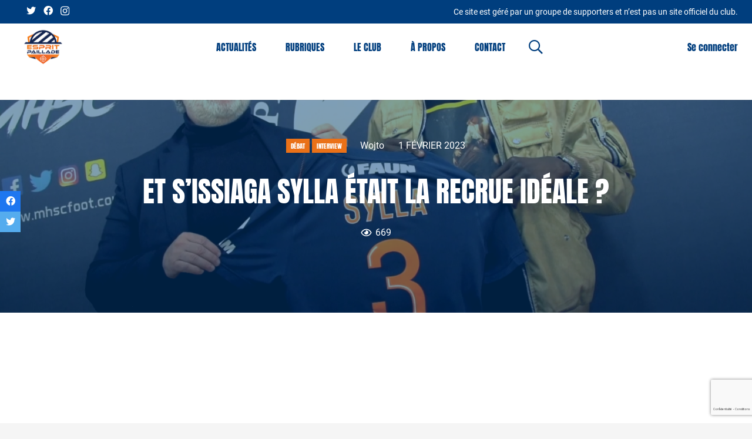

--- FILE ---
content_type: text/html; charset=utf-8
request_url: https://www.google.com/recaptcha/api2/anchor?ar=1&k=6LfnByQkAAAAAPPsEbszPgHVMrzNLXgX03P9WAMf&co=aHR0cHM6Ly9lc3ByaXRwYWlsbGFkZS5jb206NDQz&hl=fr&v=PoyoqOPhxBO7pBk68S4YbpHZ&size=invisible&badge=bottomright&anchor-ms=20000&execute-ms=30000&cb=2qz2potf8vaa
body_size: 49447
content:
<!DOCTYPE HTML><html dir="ltr" lang="fr"><head><meta http-equiv="Content-Type" content="text/html; charset=UTF-8">
<meta http-equiv="X-UA-Compatible" content="IE=edge">
<title>reCAPTCHA</title>
<style type="text/css">
/* cyrillic-ext */
@font-face {
  font-family: 'Roboto';
  font-style: normal;
  font-weight: 400;
  font-stretch: 100%;
  src: url(//fonts.gstatic.com/s/roboto/v48/KFO7CnqEu92Fr1ME7kSn66aGLdTylUAMa3GUBHMdazTgWw.woff2) format('woff2');
  unicode-range: U+0460-052F, U+1C80-1C8A, U+20B4, U+2DE0-2DFF, U+A640-A69F, U+FE2E-FE2F;
}
/* cyrillic */
@font-face {
  font-family: 'Roboto';
  font-style: normal;
  font-weight: 400;
  font-stretch: 100%;
  src: url(//fonts.gstatic.com/s/roboto/v48/KFO7CnqEu92Fr1ME7kSn66aGLdTylUAMa3iUBHMdazTgWw.woff2) format('woff2');
  unicode-range: U+0301, U+0400-045F, U+0490-0491, U+04B0-04B1, U+2116;
}
/* greek-ext */
@font-face {
  font-family: 'Roboto';
  font-style: normal;
  font-weight: 400;
  font-stretch: 100%;
  src: url(//fonts.gstatic.com/s/roboto/v48/KFO7CnqEu92Fr1ME7kSn66aGLdTylUAMa3CUBHMdazTgWw.woff2) format('woff2');
  unicode-range: U+1F00-1FFF;
}
/* greek */
@font-face {
  font-family: 'Roboto';
  font-style: normal;
  font-weight: 400;
  font-stretch: 100%;
  src: url(//fonts.gstatic.com/s/roboto/v48/KFO7CnqEu92Fr1ME7kSn66aGLdTylUAMa3-UBHMdazTgWw.woff2) format('woff2');
  unicode-range: U+0370-0377, U+037A-037F, U+0384-038A, U+038C, U+038E-03A1, U+03A3-03FF;
}
/* math */
@font-face {
  font-family: 'Roboto';
  font-style: normal;
  font-weight: 400;
  font-stretch: 100%;
  src: url(//fonts.gstatic.com/s/roboto/v48/KFO7CnqEu92Fr1ME7kSn66aGLdTylUAMawCUBHMdazTgWw.woff2) format('woff2');
  unicode-range: U+0302-0303, U+0305, U+0307-0308, U+0310, U+0312, U+0315, U+031A, U+0326-0327, U+032C, U+032F-0330, U+0332-0333, U+0338, U+033A, U+0346, U+034D, U+0391-03A1, U+03A3-03A9, U+03B1-03C9, U+03D1, U+03D5-03D6, U+03F0-03F1, U+03F4-03F5, U+2016-2017, U+2034-2038, U+203C, U+2040, U+2043, U+2047, U+2050, U+2057, U+205F, U+2070-2071, U+2074-208E, U+2090-209C, U+20D0-20DC, U+20E1, U+20E5-20EF, U+2100-2112, U+2114-2115, U+2117-2121, U+2123-214F, U+2190, U+2192, U+2194-21AE, U+21B0-21E5, U+21F1-21F2, U+21F4-2211, U+2213-2214, U+2216-22FF, U+2308-230B, U+2310, U+2319, U+231C-2321, U+2336-237A, U+237C, U+2395, U+239B-23B7, U+23D0, U+23DC-23E1, U+2474-2475, U+25AF, U+25B3, U+25B7, U+25BD, U+25C1, U+25CA, U+25CC, U+25FB, U+266D-266F, U+27C0-27FF, U+2900-2AFF, U+2B0E-2B11, U+2B30-2B4C, U+2BFE, U+3030, U+FF5B, U+FF5D, U+1D400-1D7FF, U+1EE00-1EEFF;
}
/* symbols */
@font-face {
  font-family: 'Roboto';
  font-style: normal;
  font-weight: 400;
  font-stretch: 100%;
  src: url(//fonts.gstatic.com/s/roboto/v48/KFO7CnqEu92Fr1ME7kSn66aGLdTylUAMaxKUBHMdazTgWw.woff2) format('woff2');
  unicode-range: U+0001-000C, U+000E-001F, U+007F-009F, U+20DD-20E0, U+20E2-20E4, U+2150-218F, U+2190, U+2192, U+2194-2199, U+21AF, U+21E6-21F0, U+21F3, U+2218-2219, U+2299, U+22C4-22C6, U+2300-243F, U+2440-244A, U+2460-24FF, U+25A0-27BF, U+2800-28FF, U+2921-2922, U+2981, U+29BF, U+29EB, U+2B00-2BFF, U+4DC0-4DFF, U+FFF9-FFFB, U+10140-1018E, U+10190-1019C, U+101A0, U+101D0-101FD, U+102E0-102FB, U+10E60-10E7E, U+1D2C0-1D2D3, U+1D2E0-1D37F, U+1F000-1F0FF, U+1F100-1F1AD, U+1F1E6-1F1FF, U+1F30D-1F30F, U+1F315, U+1F31C, U+1F31E, U+1F320-1F32C, U+1F336, U+1F378, U+1F37D, U+1F382, U+1F393-1F39F, U+1F3A7-1F3A8, U+1F3AC-1F3AF, U+1F3C2, U+1F3C4-1F3C6, U+1F3CA-1F3CE, U+1F3D4-1F3E0, U+1F3ED, U+1F3F1-1F3F3, U+1F3F5-1F3F7, U+1F408, U+1F415, U+1F41F, U+1F426, U+1F43F, U+1F441-1F442, U+1F444, U+1F446-1F449, U+1F44C-1F44E, U+1F453, U+1F46A, U+1F47D, U+1F4A3, U+1F4B0, U+1F4B3, U+1F4B9, U+1F4BB, U+1F4BF, U+1F4C8-1F4CB, U+1F4D6, U+1F4DA, U+1F4DF, U+1F4E3-1F4E6, U+1F4EA-1F4ED, U+1F4F7, U+1F4F9-1F4FB, U+1F4FD-1F4FE, U+1F503, U+1F507-1F50B, U+1F50D, U+1F512-1F513, U+1F53E-1F54A, U+1F54F-1F5FA, U+1F610, U+1F650-1F67F, U+1F687, U+1F68D, U+1F691, U+1F694, U+1F698, U+1F6AD, U+1F6B2, U+1F6B9-1F6BA, U+1F6BC, U+1F6C6-1F6CF, U+1F6D3-1F6D7, U+1F6E0-1F6EA, U+1F6F0-1F6F3, U+1F6F7-1F6FC, U+1F700-1F7FF, U+1F800-1F80B, U+1F810-1F847, U+1F850-1F859, U+1F860-1F887, U+1F890-1F8AD, U+1F8B0-1F8BB, U+1F8C0-1F8C1, U+1F900-1F90B, U+1F93B, U+1F946, U+1F984, U+1F996, U+1F9E9, U+1FA00-1FA6F, U+1FA70-1FA7C, U+1FA80-1FA89, U+1FA8F-1FAC6, U+1FACE-1FADC, U+1FADF-1FAE9, U+1FAF0-1FAF8, U+1FB00-1FBFF;
}
/* vietnamese */
@font-face {
  font-family: 'Roboto';
  font-style: normal;
  font-weight: 400;
  font-stretch: 100%;
  src: url(//fonts.gstatic.com/s/roboto/v48/KFO7CnqEu92Fr1ME7kSn66aGLdTylUAMa3OUBHMdazTgWw.woff2) format('woff2');
  unicode-range: U+0102-0103, U+0110-0111, U+0128-0129, U+0168-0169, U+01A0-01A1, U+01AF-01B0, U+0300-0301, U+0303-0304, U+0308-0309, U+0323, U+0329, U+1EA0-1EF9, U+20AB;
}
/* latin-ext */
@font-face {
  font-family: 'Roboto';
  font-style: normal;
  font-weight: 400;
  font-stretch: 100%;
  src: url(//fonts.gstatic.com/s/roboto/v48/KFO7CnqEu92Fr1ME7kSn66aGLdTylUAMa3KUBHMdazTgWw.woff2) format('woff2');
  unicode-range: U+0100-02BA, U+02BD-02C5, U+02C7-02CC, U+02CE-02D7, U+02DD-02FF, U+0304, U+0308, U+0329, U+1D00-1DBF, U+1E00-1E9F, U+1EF2-1EFF, U+2020, U+20A0-20AB, U+20AD-20C0, U+2113, U+2C60-2C7F, U+A720-A7FF;
}
/* latin */
@font-face {
  font-family: 'Roboto';
  font-style: normal;
  font-weight: 400;
  font-stretch: 100%;
  src: url(//fonts.gstatic.com/s/roboto/v48/KFO7CnqEu92Fr1ME7kSn66aGLdTylUAMa3yUBHMdazQ.woff2) format('woff2');
  unicode-range: U+0000-00FF, U+0131, U+0152-0153, U+02BB-02BC, U+02C6, U+02DA, U+02DC, U+0304, U+0308, U+0329, U+2000-206F, U+20AC, U+2122, U+2191, U+2193, U+2212, U+2215, U+FEFF, U+FFFD;
}
/* cyrillic-ext */
@font-face {
  font-family: 'Roboto';
  font-style: normal;
  font-weight: 500;
  font-stretch: 100%;
  src: url(//fonts.gstatic.com/s/roboto/v48/KFO7CnqEu92Fr1ME7kSn66aGLdTylUAMa3GUBHMdazTgWw.woff2) format('woff2');
  unicode-range: U+0460-052F, U+1C80-1C8A, U+20B4, U+2DE0-2DFF, U+A640-A69F, U+FE2E-FE2F;
}
/* cyrillic */
@font-face {
  font-family: 'Roboto';
  font-style: normal;
  font-weight: 500;
  font-stretch: 100%;
  src: url(//fonts.gstatic.com/s/roboto/v48/KFO7CnqEu92Fr1ME7kSn66aGLdTylUAMa3iUBHMdazTgWw.woff2) format('woff2');
  unicode-range: U+0301, U+0400-045F, U+0490-0491, U+04B0-04B1, U+2116;
}
/* greek-ext */
@font-face {
  font-family: 'Roboto';
  font-style: normal;
  font-weight: 500;
  font-stretch: 100%;
  src: url(//fonts.gstatic.com/s/roboto/v48/KFO7CnqEu92Fr1ME7kSn66aGLdTylUAMa3CUBHMdazTgWw.woff2) format('woff2');
  unicode-range: U+1F00-1FFF;
}
/* greek */
@font-face {
  font-family: 'Roboto';
  font-style: normal;
  font-weight: 500;
  font-stretch: 100%;
  src: url(//fonts.gstatic.com/s/roboto/v48/KFO7CnqEu92Fr1ME7kSn66aGLdTylUAMa3-UBHMdazTgWw.woff2) format('woff2');
  unicode-range: U+0370-0377, U+037A-037F, U+0384-038A, U+038C, U+038E-03A1, U+03A3-03FF;
}
/* math */
@font-face {
  font-family: 'Roboto';
  font-style: normal;
  font-weight: 500;
  font-stretch: 100%;
  src: url(//fonts.gstatic.com/s/roboto/v48/KFO7CnqEu92Fr1ME7kSn66aGLdTylUAMawCUBHMdazTgWw.woff2) format('woff2');
  unicode-range: U+0302-0303, U+0305, U+0307-0308, U+0310, U+0312, U+0315, U+031A, U+0326-0327, U+032C, U+032F-0330, U+0332-0333, U+0338, U+033A, U+0346, U+034D, U+0391-03A1, U+03A3-03A9, U+03B1-03C9, U+03D1, U+03D5-03D6, U+03F0-03F1, U+03F4-03F5, U+2016-2017, U+2034-2038, U+203C, U+2040, U+2043, U+2047, U+2050, U+2057, U+205F, U+2070-2071, U+2074-208E, U+2090-209C, U+20D0-20DC, U+20E1, U+20E5-20EF, U+2100-2112, U+2114-2115, U+2117-2121, U+2123-214F, U+2190, U+2192, U+2194-21AE, U+21B0-21E5, U+21F1-21F2, U+21F4-2211, U+2213-2214, U+2216-22FF, U+2308-230B, U+2310, U+2319, U+231C-2321, U+2336-237A, U+237C, U+2395, U+239B-23B7, U+23D0, U+23DC-23E1, U+2474-2475, U+25AF, U+25B3, U+25B7, U+25BD, U+25C1, U+25CA, U+25CC, U+25FB, U+266D-266F, U+27C0-27FF, U+2900-2AFF, U+2B0E-2B11, U+2B30-2B4C, U+2BFE, U+3030, U+FF5B, U+FF5D, U+1D400-1D7FF, U+1EE00-1EEFF;
}
/* symbols */
@font-face {
  font-family: 'Roboto';
  font-style: normal;
  font-weight: 500;
  font-stretch: 100%;
  src: url(//fonts.gstatic.com/s/roboto/v48/KFO7CnqEu92Fr1ME7kSn66aGLdTylUAMaxKUBHMdazTgWw.woff2) format('woff2');
  unicode-range: U+0001-000C, U+000E-001F, U+007F-009F, U+20DD-20E0, U+20E2-20E4, U+2150-218F, U+2190, U+2192, U+2194-2199, U+21AF, U+21E6-21F0, U+21F3, U+2218-2219, U+2299, U+22C4-22C6, U+2300-243F, U+2440-244A, U+2460-24FF, U+25A0-27BF, U+2800-28FF, U+2921-2922, U+2981, U+29BF, U+29EB, U+2B00-2BFF, U+4DC0-4DFF, U+FFF9-FFFB, U+10140-1018E, U+10190-1019C, U+101A0, U+101D0-101FD, U+102E0-102FB, U+10E60-10E7E, U+1D2C0-1D2D3, U+1D2E0-1D37F, U+1F000-1F0FF, U+1F100-1F1AD, U+1F1E6-1F1FF, U+1F30D-1F30F, U+1F315, U+1F31C, U+1F31E, U+1F320-1F32C, U+1F336, U+1F378, U+1F37D, U+1F382, U+1F393-1F39F, U+1F3A7-1F3A8, U+1F3AC-1F3AF, U+1F3C2, U+1F3C4-1F3C6, U+1F3CA-1F3CE, U+1F3D4-1F3E0, U+1F3ED, U+1F3F1-1F3F3, U+1F3F5-1F3F7, U+1F408, U+1F415, U+1F41F, U+1F426, U+1F43F, U+1F441-1F442, U+1F444, U+1F446-1F449, U+1F44C-1F44E, U+1F453, U+1F46A, U+1F47D, U+1F4A3, U+1F4B0, U+1F4B3, U+1F4B9, U+1F4BB, U+1F4BF, U+1F4C8-1F4CB, U+1F4D6, U+1F4DA, U+1F4DF, U+1F4E3-1F4E6, U+1F4EA-1F4ED, U+1F4F7, U+1F4F9-1F4FB, U+1F4FD-1F4FE, U+1F503, U+1F507-1F50B, U+1F50D, U+1F512-1F513, U+1F53E-1F54A, U+1F54F-1F5FA, U+1F610, U+1F650-1F67F, U+1F687, U+1F68D, U+1F691, U+1F694, U+1F698, U+1F6AD, U+1F6B2, U+1F6B9-1F6BA, U+1F6BC, U+1F6C6-1F6CF, U+1F6D3-1F6D7, U+1F6E0-1F6EA, U+1F6F0-1F6F3, U+1F6F7-1F6FC, U+1F700-1F7FF, U+1F800-1F80B, U+1F810-1F847, U+1F850-1F859, U+1F860-1F887, U+1F890-1F8AD, U+1F8B0-1F8BB, U+1F8C0-1F8C1, U+1F900-1F90B, U+1F93B, U+1F946, U+1F984, U+1F996, U+1F9E9, U+1FA00-1FA6F, U+1FA70-1FA7C, U+1FA80-1FA89, U+1FA8F-1FAC6, U+1FACE-1FADC, U+1FADF-1FAE9, U+1FAF0-1FAF8, U+1FB00-1FBFF;
}
/* vietnamese */
@font-face {
  font-family: 'Roboto';
  font-style: normal;
  font-weight: 500;
  font-stretch: 100%;
  src: url(//fonts.gstatic.com/s/roboto/v48/KFO7CnqEu92Fr1ME7kSn66aGLdTylUAMa3OUBHMdazTgWw.woff2) format('woff2');
  unicode-range: U+0102-0103, U+0110-0111, U+0128-0129, U+0168-0169, U+01A0-01A1, U+01AF-01B0, U+0300-0301, U+0303-0304, U+0308-0309, U+0323, U+0329, U+1EA0-1EF9, U+20AB;
}
/* latin-ext */
@font-face {
  font-family: 'Roboto';
  font-style: normal;
  font-weight: 500;
  font-stretch: 100%;
  src: url(//fonts.gstatic.com/s/roboto/v48/KFO7CnqEu92Fr1ME7kSn66aGLdTylUAMa3KUBHMdazTgWw.woff2) format('woff2');
  unicode-range: U+0100-02BA, U+02BD-02C5, U+02C7-02CC, U+02CE-02D7, U+02DD-02FF, U+0304, U+0308, U+0329, U+1D00-1DBF, U+1E00-1E9F, U+1EF2-1EFF, U+2020, U+20A0-20AB, U+20AD-20C0, U+2113, U+2C60-2C7F, U+A720-A7FF;
}
/* latin */
@font-face {
  font-family: 'Roboto';
  font-style: normal;
  font-weight: 500;
  font-stretch: 100%;
  src: url(//fonts.gstatic.com/s/roboto/v48/KFO7CnqEu92Fr1ME7kSn66aGLdTylUAMa3yUBHMdazQ.woff2) format('woff2');
  unicode-range: U+0000-00FF, U+0131, U+0152-0153, U+02BB-02BC, U+02C6, U+02DA, U+02DC, U+0304, U+0308, U+0329, U+2000-206F, U+20AC, U+2122, U+2191, U+2193, U+2212, U+2215, U+FEFF, U+FFFD;
}
/* cyrillic-ext */
@font-face {
  font-family: 'Roboto';
  font-style: normal;
  font-weight: 900;
  font-stretch: 100%;
  src: url(//fonts.gstatic.com/s/roboto/v48/KFO7CnqEu92Fr1ME7kSn66aGLdTylUAMa3GUBHMdazTgWw.woff2) format('woff2');
  unicode-range: U+0460-052F, U+1C80-1C8A, U+20B4, U+2DE0-2DFF, U+A640-A69F, U+FE2E-FE2F;
}
/* cyrillic */
@font-face {
  font-family: 'Roboto';
  font-style: normal;
  font-weight: 900;
  font-stretch: 100%;
  src: url(//fonts.gstatic.com/s/roboto/v48/KFO7CnqEu92Fr1ME7kSn66aGLdTylUAMa3iUBHMdazTgWw.woff2) format('woff2');
  unicode-range: U+0301, U+0400-045F, U+0490-0491, U+04B0-04B1, U+2116;
}
/* greek-ext */
@font-face {
  font-family: 'Roboto';
  font-style: normal;
  font-weight: 900;
  font-stretch: 100%;
  src: url(//fonts.gstatic.com/s/roboto/v48/KFO7CnqEu92Fr1ME7kSn66aGLdTylUAMa3CUBHMdazTgWw.woff2) format('woff2');
  unicode-range: U+1F00-1FFF;
}
/* greek */
@font-face {
  font-family: 'Roboto';
  font-style: normal;
  font-weight: 900;
  font-stretch: 100%;
  src: url(//fonts.gstatic.com/s/roboto/v48/KFO7CnqEu92Fr1ME7kSn66aGLdTylUAMa3-UBHMdazTgWw.woff2) format('woff2');
  unicode-range: U+0370-0377, U+037A-037F, U+0384-038A, U+038C, U+038E-03A1, U+03A3-03FF;
}
/* math */
@font-face {
  font-family: 'Roboto';
  font-style: normal;
  font-weight: 900;
  font-stretch: 100%;
  src: url(//fonts.gstatic.com/s/roboto/v48/KFO7CnqEu92Fr1ME7kSn66aGLdTylUAMawCUBHMdazTgWw.woff2) format('woff2');
  unicode-range: U+0302-0303, U+0305, U+0307-0308, U+0310, U+0312, U+0315, U+031A, U+0326-0327, U+032C, U+032F-0330, U+0332-0333, U+0338, U+033A, U+0346, U+034D, U+0391-03A1, U+03A3-03A9, U+03B1-03C9, U+03D1, U+03D5-03D6, U+03F0-03F1, U+03F4-03F5, U+2016-2017, U+2034-2038, U+203C, U+2040, U+2043, U+2047, U+2050, U+2057, U+205F, U+2070-2071, U+2074-208E, U+2090-209C, U+20D0-20DC, U+20E1, U+20E5-20EF, U+2100-2112, U+2114-2115, U+2117-2121, U+2123-214F, U+2190, U+2192, U+2194-21AE, U+21B0-21E5, U+21F1-21F2, U+21F4-2211, U+2213-2214, U+2216-22FF, U+2308-230B, U+2310, U+2319, U+231C-2321, U+2336-237A, U+237C, U+2395, U+239B-23B7, U+23D0, U+23DC-23E1, U+2474-2475, U+25AF, U+25B3, U+25B7, U+25BD, U+25C1, U+25CA, U+25CC, U+25FB, U+266D-266F, U+27C0-27FF, U+2900-2AFF, U+2B0E-2B11, U+2B30-2B4C, U+2BFE, U+3030, U+FF5B, U+FF5D, U+1D400-1D7FF, U+1EE00-1EEFF;
}
/* symbols */
@font-face {
  font-family: 'Roboto';
  font-style: normal;
  font-weight: 900;
  font-stretch: 100%;
  src: url(//fonts.gstatic.com/s/roboto/v48/KFO7CnqEu92Fr1ME7kSn66aGLdTylUAMaxKUBHMdazTgWw.woff2) format('woff2');
  unicode-range: U+0001-000C, U+000E-001F, U+007F-009F, U+20DD-20E0, U+20E2-20E4, U+2150-218F, U+2190, U+2192, U+2194-2199, U+21AF, U+21E6-21F0, U+21F3, U+2218-2219, U+2299, U+22C4-22C6, U+2300-243F, U+2440-244A, U+2460-24FF, U+25A0-27BF, U+2800-28FF, U+2921-2922, U+2981, U+29BF, U+29EB, U+2B00-2BFF, U+4DC0-4DFF, U+FFF9-FFFB, U+10140-1018E, U+10190-1019C, U+101A0, U+101D0-101FD, U+102E0-102FB, U+10E60-10E7E, U+1D2C0-1D2D3, U+1D2E0-1D37F, U+1F000-1F0FF, U+1F100-1F1AD, U+1F1E6-1F1FF, U+1F30D-1F30F, U+1F315, U+1F31C, U+1F31E, U+1F320-1F32C, U+1F336, U+1F378, U+1F37D, U+1F382, U+1F393-1F39F, U+1F3A7-1F3A8, U+1F3AC-1F3AF, U+1F3C2, U+1F3C4-1F3C6, U+1F3CA-1F3CE, U+1F3D4-1F3E0, U+1F3ED, U+1F3F1-1F3F3, U+1F3F5-1F3F7, U+1F408, U+1F415, U+1F41F, U+1F426, U+1F43F, U+1F441-1F442, U+1F444, U+1F446-1F449, U+1F44C-1F44E, U+1F453, U+1F46A, U+1F47D, U+1F4A3, U+1F4B0, U+1F4B3, U+1F4B9, U+1F4BB, U+1F4BF, U+1F4C8-1F4CB, U+1F4D6, U+1F4DA, U+1F4DF, U+1F4E3-1F4E6, U+1F4EA-1F4ED, U+1F4F7, U+1F4F9-1F4FB, U+1F4FD-1F4FE, U+1F503, U+1F507-1F50B, U+1F50D, U+1F512-1F513, U+1F53E-1F54A, U+1F54F-1F5FA, U+1F610, U+1F650-1F67F, U+1F687, U+1F68D, U+1F691, U+1F694, U+1F698, U+1F6AD, U+1F6B2, U+1F6B9-1F6BA, U+1F6BC, U+1F6C6-1F6CF, U+1F6D3-1F6D7, U+1F6E0-1F6EA, U+1F6F0-1F6F3, U+1F6F7-1F6FC, U+1F700-1F7FF, U+1F800-1F80B, U+1F810-1F847, U+1F850-1F859, U+1F860-1F887, U+1F890-1F8AD, U+1F8B0-1F8BB, U+1F8C0-1F8C1, U+1F900-1F90B, U+1F93B, U+1F946, U+1F984, U+1F996, U+1F9E9, U+1FA00-1FA6F, U+1FA70-1FA7C, U+1FA80-1FA89, U+1FA8F-1FAC6, U+1FACE-1FADC, U+1FADF-1FAE9, U+1FAF0-1FAF8, U+1FB00-1FBFF;
}
/* vietnamese */
@font-face {
  font-family: 'Roboto';
  font-style: normal;
  font-weight: 900;
  font-stretch: 100%;
  src: url(//fonts.gstatic.com/s/roboto/v48/KFO7CnqEu92Fr1ME7kSn66aGLdTylUAMa3OUBHMdazTgWw.woff2) format('woff2');
  unicode-range: U+0102-0103, U+0110-0111, U+0128-0129, U+0168-0169, U+01A0-01A1, U+01AF-01B0, U+0300-0301, U+0303-0304, U+0308-0309, U+0323, U+0329, U+1EA0-1EF9, U+20AB;
}
/* latin-ext */
@font-face {
  font-family: 'Roboto';
  font-style: normal;
  font-weight: 900;
  font-stretch: 100%;
  src: url(//fonts.gstatic.com/s/roboto/v48/KFO7CnqEu92Fr1ME7kSn66aGLdTylUAMa3KUBHMdazTgWw.woff2) format('woff2');
  unicode-range: U+0100-02BA, U+02BD-02C5, U+02C7-02CC, U+02CE-02D7, U+02DD-02FF, U+0304, U+0308, U+0329, U+1D00-1DBF, U+1E00-1E9F, U+1EF2-1EFF, U+2020, U+20A0-20AB, U+20AD-20C0, U+2113, U+2C60-2C7F, U+A720-A7FF;
}
/* latin */
@font-face {
  font-family: 'Roboto';
  font-style: normal;
  font-weight: 900;
  font-stretch: 100%;
  src: url(//fonts.gstatic.com/s/roboto/v48/KFO7CnqEu92Fr1ME7kSn66aGLdTylUAMa3yUBHMdazQ.woff2) format('woff2');
  unicode-range: U+0000-00FF, U+0131, U+0152-0153, U+02BB-02BC, U+02C6, U+02DA, U+02DC, U+0304, U+0308, U+0329, U+2000-206F, U+20AC, U+2122, U+2191, U+2193, U+2212, U+2215, U+FEFF, U+FFFD;
}

</style>
<link rel="stylesheet" type="text/css" href="https://www.gstatic.com/recaptcha/releases/PoyoqOPhxBO7pBk68S4YbpHZ/styles__ltr.css">
<script nonce="ro0ykQmJFA_ZNu1WHNEkcg" type="text/javascript">window['__recaptcha_api'] = 'https://www.google.com/recaptcha/api2/';</script>
<script type="text/javascript" src="https://www.gstatic.com/recaptcha/releases/PoyoqOPhxBO7pBk68S4YbpHZ/recaptcha__fr.js" nonce="ro0ykQmJFA_ZNu1WHNEkcg">
      
    </script></head>
<body><div id="rc-anchor-alert" class="rc-anchor-alert"></div>
<input type="hidden" id="recaptcha-token" value="[base64]">
<script type="text/javascript" nonce="ro0ykQmJFA_ZNu1WHNEkcg">
      recaptcha.anchor.Main.init("[\x22ainput\x22,[\x22bgdata\x22,\x22\x22,\[base64]/[base64]/[base64]/[base64]/[base64]/[base64]/KGcoTywyNTMsTy5PKSxVRyhPLEMpKTpnKE8sMjUzLEMpLE8pKSxsKSksTykpfSxieT1mdW5jdGlvbihDLE8sdSxsKXtmb3IobD0odT1SKEMpLDApO08+MDtPLS0pbD1sPDw4fFooQyk7ZyhDLHUsbCl9LFVHPWZ1bmN0aW9uKEMsTyl7Qy5pLmxlbmd0aD4xMDQ/[base64]/[base64]/[base64]/[base64]/[base64]/[base64]/[base64]\\u003d\x22,\[base64]\\u003d\x22,\x22b04sasKhwqrDiXHDgAQxw4nCs3/Dg8OnKMKfwo9twqTDjcK0wrQ2wo7Cv8KMw7d0w71lwq3DvMO1w7zCuBbDskzCoMOSW37Ct8KpIcOUworCln7Ci8Kjw6Z7YsKHw4U/F8OiX8KOwqMzB8Kmw6PDsMOacRXCk1vDlEgXwoEmCHBKA0PDklfClsOzIAtkw7c3wrlewqXDgMKQw7w5I8Ksw5xBwp8zwp/DpTTDj1jCi8KTw5HDmVXCpcOuwrvCiQjCssOGacKdGyvCthHCpXLDkMOpAHIcwrDDncOfw69nfCVQwqjDn1HDgcKiURHCnMO9w4TCkMKAwpDCqsKNwrszwo/[base64]/Dg8KJNMO0LUfCmMO3LGQxTBXDmQrCvsOFw6/DjALDsV5Ew7hfUj0JJ39NXcKdwqzDnzvCpzzDkcOyw4IewqVbwrgfQMKPRMO7w4BLKCM2SHvDmHExS8OJwql3wprCjMOCfsK4w5vCvMOlwqbCkcOQCsKvw7R1eMOswq/CgcOEwpXDiMOCw58QTcKlWsOhwpLDrsK7w7wcwrfDtMOdGTEINjd9w4JaHFk5w5sZw7kSW2/CvMKHw752wq9+bCTCvMOxRxTCozZdwqjCpMKJbTXDgwgywrXDm8KIw77DiMKswr4SwpxzMhMVCcOZw7PDvjTCsFVUfQHDjMOwXsOzwrbDi8KOw4vCrMKdw6jCtipDwqFyB8KtasO2w5/CnEA6wq85bMKAEcOew7HDqMO4wpl9FMKlwpU1DsO5ail0wp/Ct8ODwqLDuBQZZmVwbcKHw5PDvBhxw7sDc8OJwp10YsKDw7XDpUZiwo0HwoxRwqw6wrHChRDClMKaLljCv2HDlMOFDGTCjcOtfj3CisOUY2Akw4vCrFrDnsOOTMK8bx/CoMKpw4vCqcKBwqLDllQBU1JGWcKMPF1NwptCVMOcwr1LDWxFw6PChTUUDSB5w4PDgMOvFsOFw5FWw5NRw58hwrLDuWB5KRR/OjtKEHfCqcOQRTMCBVLDvGDDmzHDnsObMl1QNGgpe8KXwonDgkZdASQsw4LCh8OwIsO5w4IgcsOrGUgNN1nCmMK+BAnCsSdpesKMw6fCk8KKKsKeCcO2Lx3DosOSwrPDhDHDiHR9RMKAwp/DrcOfw7NHw5gOw6jCqlHDmDpzGsOCwrjCg8KWIC9/aMK+w4F5wrTDtHLCm8K5QGU9wo0Xwp9ZYMK/ZAMUTMOKdsO/w5bCsyVGwotHwq3DpWwxwpMhw6zDisKbVcKJw5/Dji1Ow4VFLQA4w7TDoMKIwrvDm8Kra2DDklPCpcKpXiwdHl3ClMK5DMOWbSNcIFs6MkXDlMO4NFg/Knp4wprDliDCs8Kpwopow67Ck20WwpZJwq1cV1TDn8K/M8OIworCsMK5XcOcfMORNjpIHRdFUApJwpvCkFPCu0YGKQnDn8KNGB/Dk8KGR27DnzcUfsK9fhXDq8KiwozDim8SVMK/Y8ODwq03wqHCgsKdbxsQwpDChcOAwpN8dC/Cm8KFw5FOw4nChsOyOMOAeBJ6wo3Cl8O3w6lYwrbCkU/DqxxWS8KOwq8wH1QSKMK7bMO4wrHDuMKsw4/[base64]/[base64]/CiVNPNMKLwpnDuCXDt27CmXNLN8OKwowCAgooK8KYwrccw4LCrsOmw6ZcwpPDpBwQwrvCjBzCmcKvwp5rT2rCixbDtUXClC/Do8OVwr5fwpTCn1RDIsKCNRvDsh1bDSTCmAnDg8OGw4zClMO2woTDgyfCkHkSd8ObwqDCosOeWcKww7FGwo3Do8K2wolZwrsFw4JqBsOHwq5VfsORwocCw7tDQcKRw5ZCw67DrwRxwq3Dt8KNc13CihZLHSfCtMOFSMO4w4HCvsOmwo4OAH/CpsOnw4TClMKRIcK0NAbCsnBFw7gyw5PCh8KXwp/CusKTeMKfw6BxwqckwonCocOtU0RqZHNwwqBLwqwswoTCjMKEw5bDrwDDmWDDscKOOADCkcOQSsOKYcODHsK4aj7DusOBwpZgw4DCh2s1Rw/CnsOMw5wPUsK7TFbCkjrDi380woNUCCtRwp5kZ8OWNlDCnC3DlMOKw5l9wqM4w5LCv3vDisKGwoNNwpBRwqBTwq8URATCksO8wokFG8OnYcO5wodabRB4KEUQAMKdw5gzw4XDgXcDwrnDmmYCfMK/BsKUcMKAIMKCw6xRScOdw4UdwpnDjQ9twpUILsKYwotvIRcewoAINHPCkXYFwpggd8KJw7zCpsOEQFtmwrsAHiXCsQbDqsKJw5sEwr8Aw5XDoVHCs8O+woDDncOXVDciw47ChGrCvsOCXwfDnsOFMMOpwrbChCTDjMOTAcOKZlLDiCwTwo/[base64]/Do8KmwoZKazHDmsKdwpTChMONwpvCvcObw4JvfcKyYk0MwpHDiMO1fVXDrUdnbsO1ejTDlsOMwrh5M8O4wqVJw4XCh8OxTE9uw5/CmcKRYBgBw5XDilrDp0/DtcOVDcOoPwwqw5HDvzvDpTvDqBJZw61XasKGwrTDg09Pwqt7wr8QRMOvwpwCLz/DrB3Dq8Kgwpx6E8KXwplPw5o7w7p/w7QJwo82w5rCu8KvJ2HCkmJBw74Pwr/DgQ7CjnB4w58Zwrlnw71zw53Di2N+ScKYZsKsw6jDuMOUwrM/w7nDusO0w5PDg3czwpl2w6/DtXzCl0DDkH7ChnbCjsOIwqjDhcKOXSN5w6wWwqnCnRHClMKMw67Cjx1eAQLDkcOIey4aGMOfOCE+wrzCuCbCmcK3SUbCj8OfA8Ovw77CrMOnw4fDq8K2wpTCoGpKw78BAMKow44+wrB6wp/CtCbDj8OeLTPCq8OOUG/DgMOLU2d+CMOzE8KswovCpMOGw7bDmUgyBHjDlMKIwr9Pwr7DnkfCmcKww4zDusOxwo8Pw7jDpMKnaiPDjiZzAznDlHJbw4hXHV3DpC7CvMKwZGHDi8KGwos5NCBaNcOZK8KTwo/[base64]/DjQtqw6R0wqXDrsKCOcK3e8OcF8OcM8O7fsKpw5nCpWXCkEPDrHJYC8Knw67Cv8OiwojDi8K6ZsODwpXDtWM3MijCsn7DmTtrB8KUw77DmRfDrGQcD8Osw7VhwpE1Vy/[base64]/[base64]/Cj8KXw6Ajw5AEfyBDwr7DgTjDq8Opw6Z8woJZTcOmE8KNwpgZw5kCw43DpkzCpsK0KAVZwo/Djh3CgWHCgHPCgVrDji3ClcObwodhUMO2VUFrJMK3UMKBLy9aKljCtCzDscOLw7vClzFIwpQWSHQcw6hLwpVuwovCrFrCu29+w4wGR0/Cm8Kqw4fCmMOnF1VaRsKjH3kiwrppbMONA8Owf8K/wrF7w4fDmsOZw5VYw4JyRcKJw7jDpHvDtTNtw7XCmcOFMMK3wr4xPl3ClhTCl8K6NMOLC8KTGirCu2wZH8Kww6PCosK3woNOw7XCocKjJMOPY0ViH8K4RAFDf1PCvsK0w7Eswp/DlgzDsMKMZMO3w6IcQcKQw5fCjsKbXxHDvWvClsKXTsOgw4/[base64]/DshZawoNnw6FuwpvDrcO+BlYpw4PDi8OtfMOGw4xAPjXCrcOwMRkcw60gT8K9wrzDj2TCpxbCg8OWRBTDi8O8w6nDucO3NmzCn8OVw6kGZFrCqsKwwo8PwqzCgE5da3nDmx/CpcOUaSfCv8KqK0NYOsOzMcKlKsObwq0kw4PCgRBZPMKSAcOQG8KbAsO7dmXDt2XCoxbDl8KWGMKJIcKJw7s4fMK1e8OtwpUYwoM9WHkbeMO1ZDDCi8K2wr3DpcKQwr3Cm8OqJMKbWsOsdsOpG8OtwolWwr7Cly/DtElkfDHChMKOb03DjD0DfkTDpm4Zwqk9FsKHelTCozdsw6V0wpzDvh7CvMO4w7Jhw6QNw6MCeRHCr8Owwp5beXVZwoLCjTjCvsKlAMOVfMOjwrLCnRdcMxN/[base64]/f8OdM8KqwpJjwpU3w6d/[base64]/w7J3wp1kMRwLBkzDkMOww7Z5dMOQex1RDMO+XEQQw7ouwqjDjmtvWVPDiQ/[base64]/w4DCt8O2wpnCnMO5dcKhBVRTGcKLw41+CxzCukDCnX7DtsOhBXc/wpBCdkNPZcKKwrPCgcOJbXDCsS0QSDkiH1/DnV4qLDjDqnDDnRp1MkvCqMOQwoDDlcKCw53CqVgPw6DCicKxwrUePcO8fsK8w6oIwpd8w7XDiMKSwr1hAV1PdMKUTn9Iw6Fsw4BqYDpwMS7CtVTCh8KZwqdvGjkLwofCgMKZw4Ekw5TCvsOEwpE4asOXS1TDqhANcm/[base64]/DkCDDr8KcTcKdwopEwrAKw7zDiMOZw77DuFXCqsKnDMKawp7DksKgZMKXw40Sw4I7wrF3MMKEwqhSwp4AMEjCs0jDl8Okc8OqwoXDpgrCjFUCVSXCvMOXw5jDscKNw7/[base64]/[base64]/CucK8c8KvwrnDm1F6JlzCscOuKsOtw6DDtD/CksOowrzCiMKRVV9+SsKXwpEuwqfCl8Ktwr3DugvDk8Kowqlvd8OcwqZcNcKxwqhZc8KEKMKFwoJfNcKAOsOAwr3CnVE/w45QwqQxw7YYGsOnw594w6Adw6BEwpPCs8KPwolfCW3Dq8OVw4EVYsK2w58HwooSw7DCqkrCq2Y1wq7DnsO3w4hGw5QGIcK0HcK9w6HClxXCmBjDtXLDmMK6cMOzbsKlF8KPKcOqw79+w7vChsKsw6DCgsOww7/DuMKOfwYqwrtKccODXQfDosK/PkzDnWxgXcK5LcOBcsOjw4Amw4lUw6sDw59zPAcZaR7CnEY9wqvDjsKPZSTDtQfDl8OUwo99wpDDmVbDlMOrHcKeYjwJBMOEbsKrKDTDpGXDsl18ZMKFwqPDq8KOwpTDqirDt8O1w4nDhXnCsFJRwq90w6UHwqs3w5LDu8K6wpXDnsOZw4h/[base64]/DglhPwqzCpsKTwrTDnsKgw7/Dh8O4w5sBw6nCpxjCrMOyYMOFwqdDw5haw6lyWcOcR2HCog0ww6jCrcO7b3/ChUVawoBTBsOhw7jDgFTCjMObRSzDn8KQelbDu8OpOyvChwzDp2M/XMKCw7sTw6DDjy/CpsOrwqPDocKNdMOOwrYswqPDpMOKwpR2w7PCqcOpQ8OCw4kMd8O/YkRUw5/[base64]/w5F3ccK0wr3CjsKRDyDDp8KJw4YQAcKwWGYew5JIA8KBbRJBfGEHw5klSwVMbsOZacO2FMOPw5bCrMKqwqRIw4Jqc8Ovwoo5UHQcw4TDnSwBRsOsXExRwrrDk8Kbwr9jw6jDkMOxZcOqwq7CuxrCq8Opd8OLw4nDoR/Cs0vCpMKYwqsnwqbCl1jCi8OeDcOLMlzDosOlL8KCLcOuw7MGw5lWw5MjOX/CskzCnSPCk8OzClp0CDjClnUBwp8bSg/CicKAZjI8NsK5w6B1w77CrEHDtsKnwrFRw5nDlMONwrA/FsKGwqI9w6HCpsO9L1fCrTfCjcOowqtWfDHCqcObPDbDt8OPZMKpQgkVK8K4wq/CrcKTP1bDvsOgwrsSQX3DgMOjAhHCksKOCA7Ds8KTw5NgwqHDghHDsjkbwq4nMsOywrkfw71kNMOcbkgPdEo7S8OAGUs3TcOEw4YgaTnDpmHCuDYgVhQyw4TCrMOib8Kcw75GPMKLwrQkWxTCkG7CnFZUwrpPw6HCrBHCqcKcw4/Dug/CgWTCqy8xAsO3fMKSwpoBVHTDvsK2E8KCwp3CixIuw4/DgsKKfCVfw4QgSMKNw6JQw5DDiQnDunXDml/Dgx8Pw6lAL0vCumTDmcKsw7VLaivDssK/[base64]/Cr8KjZMKSM8OawotAMMOfR38PbcOQwoJFKiB9WsKlw55YJ0RHw6bDoBMVw4DDksKsTsOIV1TDvnwbaU3Dik1ZYMKyc8KcHMK9w5LDrsKhcC8PCMOyZmrDtsOCwoV/bAkCSsOmTQJzwrbCi8K2dcKbHMKTw5PClsO9dcK2GcKHw6TCrsKkwq1Xw5PChnMJSVBaK8KqBMKnZH/DsMO7woh5AyNCw5jDksOlYcKMHzHCq8K+fCBVwrdZDcKLKsKewoNyw7kkM8Omw6p3wpMkwqDDn8OwADwHA8KsXjfCoSHClMOtwohGwrYWwo4Cw4vDscOXw5nCqXvDrwPDosOlcsOPOS1iDUfDshTDv8K7InxVeTpVLELCjWxHV1AMw4DChsKCJMKbKQsTw6TDoXTDgC/CmsOkw7PDjAEra8K0wroJT8KLXg7CiFjCrcKBwqNewpTDlHXCqcK3XBAYw5vDsMK7PMOlI8K9wprDv0rDqkwBdR/ChsKywrTCoMKuBETCisOVwonChBltV2XCoMOSKsK+IjfDtsOXA8OEDVHDl8OjAMK9ejXDqcKKHcO/wq8Bw51YwpjCqcOMP8KUw6glw4h2TVDDsMOTMMKEw6rCksO4woAnw6/CrsO+X2Ymw4XDpMObwq9Jw7HDmMOxw4MDwqDCpn7CrVtMaxFFw7swwonCt03CmwLCsmhge28ZP8OmEsOWw7bCrw/[base64]/KApPwrUfZQDDvcOUOMKsWMKMaMKmwpjCmMOHenh/[base64]/A8ONXhVvwqLDgMOFDTxgYyDChcOGSQLCmsKbdC9KfgQyw7dyBn7CusKAT8KCwr95wozDmMKYZlTClVd4bzRXLMK9w7vDn3PCmMO0w68Rf3BowrFJAcKab8O/woNcQ14mbsKCwqQVPXR/MzLDvRPDscOUNcOVw7ghwqU7U8ObwpcdEcOnwr4fBB/Dn8KQdsOuw7nCk8ObwrzCnGjDlsOvw58kXMOPXsKNagzDnWnCrsKSDRPCkMObN8K8J2rDtMOGHjU5w77DkMKxAMKBJVLDvHzDncKWwpTChRpMcy84w6xfwo8Qw77ChUjDvcK8wrnDpBovLUAJwrsvVTkgWW/CrsOdDsOpCQ83RmfDusKAP2rDrsKQbEjDt8OlO8OrwqM9wqMYfgrCuMKqwpfCvsOSw6vDjMOZw7HDnsOwwrHCgsOSdsOsMAjDjkvDicOFQ8OMw68IR3ISSjfDoFI3SGvDlG8Rw6o4P0lVKcKbwpjDoMOlw67CqmnDsV/[base64]/[base64]/DvgQ1wpthw5/CrU7DojlFckIcZ3tvwobCgsO9FsKHRGQBScOxwqXCvsOow7HDrcOtw5d+fiHDsW9aw64yaMKcwofDo0zCnsKhw4ETwpLCl8KIeDfCp8KLw6/DoXsELW/DjsODwpRgIE0ZZMOOw6bClcOLMFE3wrPCvcONw6PCs8OvwqZhCMOpSMOyw5g6w57DjU5WGg9BGsONRFLCrcO7en1uw4/CmcKAw412YULCjgjCmsKmL8O6TS/CqTt4wpsgLXfDocOEfsKsQHFXbcOAMGMMw7Erw7fCmcKGRRbCnylPw4/DisKQwp87w6rCrcOAwr/CrG3Dhw9xw7bCicOUwoo+PUd2wqJ1wpktwqDCoVBtKnrCi2zCijB4HF8BDMOpGFQXw5Q3QVxGHgPDiAJ4wo7DiMKGwp0ZQi3DghQZwqIcw4bCiCN1fcKBVzVzwptHNsKxw7AWw4vCknF6wqnDnsKfBTbDiSnDhDxywqI1IsKuw6Q/[base64]/woAmFnpHw6Bgw7pXw4JhVHXDuMOcXiPDuhJ/[base64]/w6BXHMKDD1jClWTDmcOtwrhxOHFAwq/Ckj4KccOIeMO5PsOXPh03FMKiem13w6N0wqZlVMOFwpzCscKcGsOmw6jDhzlEFmrDgm7DvsKrfW3DhsOxcDBSfsOBwr4qBmbDmX7CtyPDj8KODGXCqMOxwqc4UioTFkPDjQPClsOmIzJOw5NMCwHDmMKQw751w648cMKlw5RcwrPCm8Ksw6Y/KHhedQvDvsKPKg7DjsKKw5rCvsOdw75MJ8O6KXxHaQDDjsOXwr1MMn7CtsK5wrBGXjFLwr0JRWvDlw3Cikknw6LDjkzCpcOWOsKww48/w6UpVm8jZ3Zcw6/Dj05tw73CgV/Cog1/[base64]/Dv8Odw4pPMDInIlpuHcOnasKyQsOoBwTCjWPDiW3Ct2F7LggLwp9UG3zDpmMTPcKFwrMSZ8Kgw44Mwpsyw5/CnsKbwrnDlzDCjWXDrC9xwr0vwqDDhcOgwojCmQMnw77Dq07ClMObwrMnw6nCk3TCmShKW0wMFRnCo8KYw6lxw7jDiFTDncOjwoABwpPDm8KSOsKSDMO5CmTCoiY4w4vCpsO8wovDpsOxP8O5OgtZwrNFN2/DpcONwrNIw6zDh3nDvEbCk8OxW8O/w5Mvw4xWHGDCtFzDmScWdDrCnE/DpcKANzjDl0Jsw5fCjsOUw7jCu0Ncw4psJU7Chyh5w5DDrMOJHsOTOSM9HEDCuyLCs8OCwqTDlsK3wpTDucOSw5Jfw5vCp8OzGFphwqFfw6fDpELDkMK/wpVnXsOdw79oAMK1w6Z0w4ogCGTDicKoKMOrUcOTwpnDtMKKwrt0ZyEjw6zDgFVHS3HChsOqOU1WwpXDj8KlwpoYScK2D2NcG8KHAcO9wr7CuMKwBsKBwoLDqcK2T8KIF8OEegd4w4IVZQ8/QsO9L0VoVQLCs8KcwqAOaDZyOcKzwprCvCkHCURZHcKXw6LCgsOvwrLDusKFIMOHw6XDtsK4V2DChMO3w7TCucKpwqYUX8O5wpjCjE3DkDPChsO0w7jDnnnDi1UvIWQ1w7IWDcOoJcKgw6Fsw6hkwrPDlcKHw6QHw7zCj3JBw55IH8KIDGjDvAZYwrsBwogrFB/DhFZlw7M/f8KTwpIpJ8KCw70hw70IZ8KSBC0CHcKYC8O6Q0gzw6ZaS2fCmcOzMsK0w4PCjCrDskXCqcOkw5XDinZqacO7wpLCrcKQdsKRw6kgwpnDlMOXHsKicMORw7DCi8KtOFVCw7wnOMO/FMOxw7DChcK6Lj1raMKXdsK2w4Upwq3DhcOGH8O/[base64]/CnsK4w6XDnFnDmkPDqXg+wr3CkgHDisOhesOJcDh4OFnCnMOQwr9Yw5o/w5dMw7DCpcKiTMKkLcKYwrlSZFJnVMO6SX04wrEnQE8Ywp4cwo9zVyE+CghzwojDugDDqyzDpMOlwpAcw4PCvzTDlMOiViDDpx1hwpbCsWZVSxTCmFEWw7nCpW54wrrDpsOCw4fDg1zDvRTCpmpGVxs4w4zCqDgewrPCjMOswofCsnkNwqYLOw3ClBlSwrHCqsOkIg/[base64]/[base64]/CnBjCtRdNw69ew7V3eMKObsOce8KpwrVpwo/ChFwlw6nDsR5Hwrwyw4NhecObwp0/LsKKEsOvwoNLDcKWPmHCoATCkcKcw4kBGMK5wqTDqWLCvMK9XMO4EMKtwo8JLwF5wpdswqrCrcOEwr4Gw6RyFnoDOU/Cv8KuccKww77CicKzw7N5w6EIBsK3JnfDuMKVw4DCs8OMwoAjNsKQc2/CisOtwrfDu3BYEcKzMQ3Ct0HDpsO5PnRjw70fAsOdwq/CqkVtJ1BjwrLCqivDmsOUw43CnxXCgcOBKTTDrkkXw7VHwqzCpE/DqsO4wpnCtcKJLGhjF8OrbmNtw5fDucK7OAEhw4w/worCj8K5fVYVDcOkwqshH8OcGzcDwp/Cl8OjwpQwbcOZJ8OCwocJw6ASPMOFw4stw6XDhcOXMnPCmsK5w65lwohjw6nCoMKbK1NdR8O5A8KPNVXDogvDucKCwq5Awq1awpjDhWwEaXnCjcKuwrzCvMKcw6XCqTgcPF9Ew6Umw6jCsWVTC3DCiV/DlcOkw6jDqCrCtsOuAUzCuMKDY0jDksO1w7deSMO8w77ChmjDsMOxK8KsIMOXwpzDlEfCuMKke8O5w6LDvghXw6h1fMOJwpTDm3cAwp0iwobCn0XDrwI7w47ClzXDkSskK8KEKTvCpnNIG8KGIHU/AMKLGMKEUwLCjwLDqcOaRENQw5JbwqMfOMK/w6rCssKuSXnCrsOXw4Eqw4oBw5lSWhLDusOZwqMCwrrDqQXClj3CpsOCC8KoSXxPXjQOw5vDswpuw4DDs8KXwqTCtzpKCnjCjsO9CcKqwpZdR05DV8K2FsOqGAFPcGzDscObcl4uwqpgw6wsB8KSwo/[base64]/Cr8OBcsOdT8OWP8OZwpgya8Oeb8OMH8O4QFLCv0jDklvCpsO+I0bCqcK/[base64]/Ct8OwwqLCnwZ1ccKSwoB5w5EYw5JRY3vDmX5ybxnCm8OfwoPCgE9fwroswpAtwqfCkMOqdcKxFnPDn8OSw5zDiMOsAcKQeRLDuzNGY8O0CHVAw6DDp1LDosO7wrxLICcrw6Ygw63CksOTwp7DiMKww7cnOcO/w49BwrnDk8OxFsO4w7EPUl/CuBzCqsOEwp/[base64]/DnsOhwr3CrcOCBcKQIsKyY8Knwq3DmMO/NcKiw5vCocOgwrIKRDTDqlnCumM3w4JPIsO7wqJmDcOIw6gjfsK6RcO9wq0Jwrl/RgXDicKsTC/CqwvClR3DlsKud8Oqw602wqnDtEloZToDw7RowooKa8KsW2nDox1jfXTDvcK5woJATcKhacKcwoAqZsOBw55IP30bwqLDt8KDB1zDgMOlwrTDjsKsSR1kw7RHNTVtHyXCpjdhdkRYworDq0w8eEx5ZcO/wq3Dm8KpwqjCvHpXUgLCqMKOKMKyRMOEw4nCgBYKwqoDa3XDu3IGwp3CiBAQw57DkwPCg8OyYsKqw5YVw7lgwpcBwpVewp5Jw4zDqDAfPMO7d8OsWh/CmGvChwAiWh9IwoU7wpAmw4Bsw7pew4jCtsK/QsK4wqTCkDdYw7k4wrvDgCBuwrscw7fClcORJwzCuTRKIsO7wqhIw5NWw4HCsFnDosKTw4BiAH52w4U1woFFw5M0IEFtw4bDhsKqTMOvwr3DqCA0w6ABA2lEw6PCncKQw4IQw7nDlzVYw5XCiChtTMOVYMO/w5PCtnVowoLDqDcRLxvChhQJw4I1w5DDpFVBwrY1KCHCgsK4worClELDl8OMwrRfEMK2UMK/NBULwpPDjxXCh8KJQBZobGwrSCLDni4HQ1YBw443TUEkfsKEw688wozChsOJw5/DisONXQ80wo7ChMOuEEpgw63DnF5LKsKPH2JBRCjDh8O3w7bCh8KCeMO5NEsTwphfSz/Cg8OtBWLCrMOnFsK1cG/Co8K1LB0xIcO7ZE3CksOEfsKJwpDChz9LwpvCj0d4e8OnJ8O6SlgwwoHDjjBew7EJFxBsBngRSsKHbURnw6USw6/Cih4pbVbCqD/CgsKLeloGw5V2wqpnb8OiL08iw4zDm8KBw6gxw5vDiGTDhcOsPw0GVTMbw489W8Kbw4XDlQEcwqTCpCs5Ij7DnsKgw5PCosO1w5pOwq7DgHd8wr/[base64]/DqMOiwq3DpT7DqsKUwoDCo0IGP2QBVCJBUsKtHWMaZTxTASLCmRPDqmp6wpTDgSIcFMKhw4UDwpzCgwfDjyXDoMKtw7NLOkkwZsO9Zj/CpMOxLAPDvcObw7Fowp41GcKyw7ZHQsO9QitlTsOmwoDDty1Ew5TCnDHDjXDCrTfDpMOFwpQ+w7bClgfCpARUw7JmwqDCusO/wrQoTnzDrsKoTWNYEHdhwopOBijCnsO+f8OCHTpJw5F7wr80ZsOKZcO+woTDqMKSwr3DiBgOZcOMF1jCkkdsMQhawqp4ZzMqV8KBblQcZQVGOlMFThg5TMOXRgtEwo3Du1rDsMKhw4cPw7LCpg7Dp3J6ScKRw4LCgk0aCcKNOkLCs8OUwqw8w73Ci3MBwqnClsO5w6/Dv8KBOcKUwp7DjWpuE8OawqNqwoYcwqlGFlUQBk4lGsK8wpnDpsKmDcK3wqbDokVxw5vCvX5Owo1ww44Sw70AVMK+EcOSw61JdcKfwqpDUzVtw78gMHwWw7BbHcK9wqzDoxfCjsKqwo/CpiLCkSnCpcOkP8OvX8KtwqIcw7IKVcKmwrITWcKYwpkrw4/[base64]/[base64]/Dm0HCtXXCvwfClkvDscKDw58zwo0Mw7RHVDXCkjzDmRfDssOrZAUYKMOEAHxhEV3DjD47Pi/Cjl13AMO+wqMuBSM1VzHDpsKoRnRlwobDhTfDnMKQw5A1Ci3DqcOvPG7DnWEwbMK2dDYqwpzDnkTDpMKSw6gJw6Y5JMK6e1DCpsOvw5h9VwDCnsKmQyHDssK+YMK1wrjCoB8Iwp/CgHkcw7cgKcKwKFbChxPDi07CosOREcOCwqh7TMO/E8KaGcOEJcOfW1LCoxNnesKZPsK4ZAcHwozDicOKw5woIcK/F2fDgMOkwrrCnVwoL8OGw64Aw5Qqw6vCo387H8K2wqteEMOPwoM+eEdnw7LDncK6NcKUwrDDksKcB8OQPxvCk8O2w41MwobDnsKlwqDDq8KdZcOMACsOw5kLScKfY8O/QSwqwr8sHy3DshcUOnMDw7XCj8KdwphCwqvCkcOTcBjCpgzCrMKXC8ORw57CnyjCp8OFEMKJMsOPXTZUw7MnSMK2JsOILcKTw7PDvyPDgMODw44oAcOPPwbDmnhbwr01asOkFQBhbsOJwox6SFLChW7DklvCiyDCjUxqwrYXwobDrgTCjWAtwolpw73CnQ/DuMO1cn3ChF/CucKdwqDDssK6VWXDqMKNw7wnwpHDvcKdworDrn4XaisGw7URwrwWBlfCgh8Mw7bCisOMETocBMKXwr/CiyU6wqVkTsOqwpULcHrCq0XDhcONScKqDU8PDcKSwqAvwp/[base64]/DmBrDmRjDgAnDh1nDkMOfSsKFwqrDicOBwq/DrsOSw57Cr0PCosOKBcO0TBrCj8OJJMKFw5QiJENIL8OeQsKCWBwcM23DpcKBwqnCncO2w5pyw6cjZwjDtl/CgWvDrMOVw5vDuFMzwqB0STdowqDDkh7CrXx4ASvDlBtowo7DmCnClcKQwpfDgWzCrcOtw6FXw6wpwrlhwqLDj8Onw5fCpDFPMQN5ZgQQw57DqsOkwqrChsKIw57DiEzCmRYyKCFNKcKqC1LDqRUtw4/CscKHE8OBwrpCMcKLwqrDtcK1wqogwpXDj8Kyw6zDr8KeH8KHJhjCm8KXwpLCkTjDpxHDsMKxw6HDoxRCw7sqwq1Aw6XCl8K9fAVdbQDDtcO/KwXCtMKJw7XCm0gzw73Dl3PDj8KBwpPChVHCoCprBHc7w5TDrwXCpnRnSMOSwoACKD/DsyYIZsKTw5vDsGpgwqbDrMOfNhvCvXfCtMKOVcOAPHrDksOkNQosfis7QmZ+wqfCjgTDnwJBw4nDsTfCmXAhGMKAwofCh0/CgyEew4XDnMOeJi/CgMO4ZMOYPF8jTibDoA1fwp8pwpDDoC7CrwMowrnDjsKMYsKlMsKqw5TCnsK9w6UuMsONL8KaMXLCtQ3DmU0yESLCr8O4wpsWWl5Hw43Dglonex3CulspOcKsXlxbw5zCkALCu1gXw593wrJJMD3Dj8KbNnwjMhF3w5bDthtNwrHDl8KdXj7CgcKHw7/DiW3Dr2HCicKTwp/[base64]/DhzVfZHHCncOJM8Kyc25qIwVew63CvVQLVVIsw4fDs8Ogw4MIwq7DlVlDXBsDw5vDgwcgwrzDqMOqw5oiw4UOMiPCsMOiScKVw4cIAsOxw7dKQnLCucOtUcK+XMO1S0rCrk/Cj1nDpyHCg8O5JsK8HMKSBVPDimPDhA7DnMORwqXCtcK9w6RafcK+w6tbEDjDrXHCvkHCiErDhQkxW3fDpMOgw6zDi8K+wrHCmUN0aFTCrGJ8XcKcw7vCqcKhwqzCnwfClTglUVYmIWohdkfDnVLCtcOewofChMKECsOawpDDjcOGeX/DsmfDjmrDl8OpDMO5wqbDnMK5w4bCs8K3JBFtwrQMw4TDgFd7w6fCjcOWw4M+wrtKwpPCvcK1eCHDunPDv8OewqMEw4VLfsKnw63DjHzDq8O1w63DmcO5dhzDk8OHw7/[base64]/OzYqeg1pw5LCtcOtwqFpTsO6wrYfw6AWw7zDvMKHFSt3KV7Cl8ODw4TCgV3DscOxTsK2EMODXxvCi8OoSsOxIcKvRC/[base64]/Dgy7Cqyl/w5zCi3vCkMKbw7XDgn7DssO0w5/CssKQP8KADXfCs8KVHcKREkF7UkEtQw3CsT9zw6bCiSrDgE/CgcO+V8OmcU4gJmHDkMOQw7gvAwPCn8OYwrbDjsKDw6Y5FMKTwrdVUcKGFcObHMOaw6/DrsOgNUfCoTVVE0kqwqAvbcKSSShZSMKcwpPCkcOjw6BzZcOhwp3DhjghwpDDtsOjw73CvcKqwrVsw7PCl0jDqwDCusKIwpjCn8OmwpfCjsOQwo7ClsKGXm4WP8Kiw6xIwosOTnbCq2TCscOHwpzDgsOKacKaw4fCvsOBI2ILSwMGQcK9CcOuw5rDnG7CpBQWwp/CpcKIw4HCgQzDoUfDpjzClmPChEQEw78KwosNw5RfwrbDhC4ew6p+w5PChcOlK8KcwpMjfcKtwqrDtz7Chnx1TE4XC8OGZEHCocK9w4w/cyLClsKCD8OWJjVcwq1aeStsJi4rwoFTck44w7Y/w5tdYsOBw6JoYsONw6/ClEonFcK+wqLDqcOMdcOzJ8OYbUjDtcKMwqgpw6J3wqR+T8OAwothw6/CgcKXE8K7ExXCvMKswrzDtMKeccOlJMOYw4QZwpozdGoPwonDo8O7wpbCuB3DpsOhwqElw7nDhjPCsQgpfMO4wo3Dp2JJPWjDgW8rGcKkf8KnBMKUJ3XDuxUPwqDCosO9JEfCoXIxX8OuO8KAwqoQTGPDkiZmwo3CgRF0wp/DgBI6T8KdEcO9ElfCqMOywqrDi37Dn28HPcOuw4HDscOZDzrCqMOMJ8ODw4wIZFDDsysvw6jDgSsOw5BLwpVBw6XCkcKfwqHClx4dw5PDsy06M8KtDjUia8O1D0BfwqIFwrEzcDjCi2rCg8O/woJNw7vCiMKOw5JQw7Qsw7R6wpHDqsONUMOYRRtiS3/[base64]/Dp3UawpLDj1tZw79UPcK4a8KqasKUGcKiHMKRPDgow75zw4XClCwPLRQEwpDCp8KxPhVcwrDDpXcgwqQ2w4HCiAjCvCfCiQHDhsO0QsKEw71owpU/[base64]/DlcOiw6sDwrnCj1YNYhprw6rCkcKCScOpM8KEwrQ9TUjDu03CvXRrwpRYNcKuw7bDiMKED8KpVCfDgsOMfsKWIsKHKxLCgcOtw5DDulvDmRo6w5QcdcOowqIgwrHDjsOZSBnDnMOFw4Q1akFGwr9nbVcXwp58RcO3w47DucOuXRMzFC7CmcKlw7nClTPCg8OiZMK/MVfDssKjEF3CvA1qGTBtYcKJwrvCjMOywo7Dh2wUP8KyeGDCjzJTwoNhw6fDj8KjVRsvMsK/[base64]/[base64]/I0DDq8KRw5Iawp7CjlXCtxQrw6bCi0F+wo/Dn8K6dMK4w4nDiMODL2kNwr/Cu2YHGsOmwowkE8OMw7M0e30sPcOtbcOvTHLDilh/woMIwpzDosK5woZceMOQwpjDkMOkw6fDpC3DnWV2w4jCn8KkwpXCm8O9FcOkw54AOCVnS8Oww5vCowojMjPCjcOaXS8awqnDrBBYwodDT8KfM8OTO8O+YS5RbMK/[base64]/U8Otw4DDvyrCjMKPI8OeM8O9woNuwox9WREZw5/[base64]/R8OFwprCp0wjIMOsHmnCs34jw53DpR/CvT0zVMOGw4QMw6jCq0piNDzCksKmw5MoK8Kcw7jDt8O/[base64]/CqMOIB8Kwwp0uTcK2SxJ1PC/DicKPCMKsw6bDh8KMQyvCjz/DnlrCqD5rbMOPEcOywr/DgcOzwqlxwqRebkNjN8O0wqIRCMOECw3Cn8KOSUzDkmgoWnoDJHHCp8K4wqA6CQDCtcOWeF7DnDzDg8K9w50gccOhwp7DhcOQXsOPPwbClMKswo5Xw5/CtcKRwonDllzCmQ0vw6VXw50kw4/CqcOCwojDlcKdFcK+dMKpwqxFwrzDm8KAwr59w6nCiTRGA8K5FMO9RUjDs8KaPHrCssOEw6I3w5h9w4lrIcO3VcKAw4Exw6XClHvDkMKhwr3CsMOHLWwiw5YGfcKrVMKZA8KPasOHLHrCqRBGwoDDisKWw6/CrEQ6FMKccWFoXsOXwrogwpdoOR3DnRZewr1+w4vCv8K4w4wlAMOlwrDCkMO9CmTCrMKhw5wZw69Tw4AFE8Kqw7ZPw4ZxFQXDohHCsMOJw7Ajw58Yw5DCgMK+PsKeURjCpcOTFsOuOz7ClMK9BgHDmUx4RTjDpw3Dj0YETcO1DcK4wq/DjsKLYsOwwoY1w7ccbjMUwpcRw4/Cu8K7bMKiwo8+wqRiYcKEwqvCoMK1wq4pE8KNwrpJwpLCvHLCjcO0w4DCncKAw4hTL8KjWMKPwojDtRjChsKVwrw+MVczckrCr8KCfV8lDMKYVXfCucOEwpLDkkQmw73DgGDClHHChjt1K8KSwoPCvndRwqnCvi5kwr7CumbCssKofGF/[base64]/CpMKNO8O9N2rDmxnDjhc0wrXCu0puNcK8wopiFhzDgcOrwqPDvcODw6nCgsOYfsOyNMKGaMOJasOowrR6YsKCfTUKwp/Cj3PDqsK5TcOKw5AaZ8O5BcOJw7xfw78Qw5rCnsKzdHnDunzCvygVwozCum7CqsOjQcKWwrsdTsOuATZLw7s+XMO+MxAZZ0dpwr/Ck8Ksw73DkVwNRsK6woYWOkfCrEFOUsOFf8OWwop6wqtqw5duwoTCq8KLAMO/S8KhwqLDpV3Dvls6wr3ChMK7AMOBUcOmVMO+VMOBKsKeGMOBLTcDWsOkJiVaFUUCwoJILcOHw73CpMOmwoDCtBPDlArCrsOuT8K1eHt1wo87FS58JMKFw7ktP8Kyw5fCv8OMD1llfcKxwrbDuWJ3woDCgiXCgjd0w7BuSzwSw5DCqHJRfz/Drio0wrDCsHHCrCYUw65yScOOw4vDtUfDr8Ktw4oMwrTCl0RTw4pnV8OkL8KFHMOYQ3PDsFhXDXtlL8O6EXUWwq7ClhzDg8K/[base64]/[base64]/DqUFowqlDwqXCtlQuE8KcWcKOci/CpXoYPsKowoHDhsO3ThwGOh7Ci0TCp2PCiGUlaMOzR8O6fHLCp3TDuwvDk2DDisOEXcOcworCl8O7wrJqEDzDjMOSIsOewqPCm8KvGcKPSzJXRELDn8KqEcOtLkYxw65fw5nDqBovw4rDicKAw60/[base64]/DkMKOwp8HHD/ClA8jOTvCvcObHnrCu3TCi8OZwr/CnFY+axxew7rCv13Cvj5xH20pw7LDlB9AfR5tS8KmZMOpWx3Cj8K6G8OWw68UO096wrDDv8O7AMK7AAZXGcOPw6rCrhjCoF8gwrnDmsOPwq/Ch8ONw73Cn8K5wo4xw5nCpMK7IsKTwojCpTpTwpEmF1bChsKQwqLDncKgX8OLZw7CocOyVhrDoxnDncKew6MtJ8K1w63Dp3nCicKvegFbNMKUZsO5wrDDl8KUwrsKwq/DjG8FwpzDkcKMw7BPBsOJUMOtY1rCjsO+VsK6wrgnbUIlccK+w5xewrpdB8KGDMKXw67CmQPCosKuDcKmMlLDqcOYS8KVGsO5w61pwr/[base64]/DnsOvLsKCZT8+QT4CGsOADCjDg8O6wrJ8F2YIw4PCvXB3w6XDscKIRGYxURwNw69ow7fDisOhw4XDlVHDkMOsMsK7wqXCsx7CjmjDlg4eTMOLC3HDn8KSVMKYw5V3wr/DmDLClcKGw4A7w5g5w7jCo215RcKlQn05wpFTw5oQw7nChw42McKWw4ZNwr/Ds8O3w5jCsQ8nCmnDpcOEwoQow6fCpDxCfcO/HsKjw5xdw7Q1WDbDvsK2wrjDumNgw4/Ckx9qw6/DixAWwrrDtBpfwrF0aSnCkQDCmMKswoDCvMOHwrIIw6TDmsKbCgrCpsKsXsOjw4lwwpsswp7CmSE0w6NYwqjDuHNuw4DDmMKqwqJJHH3DsCUHwpXCrm3DtyfCl8OdDcOCLcKZwoLDosKCw43Cl8KXO8KbwpnDrcKCw4xaw7RFSh8nCEc2XcOseH3DuMKtVsO/w5BmLRVqwqt+J8OgFcK1VsOowp8UwodtBMOCwqhieMKqwow8woBRdsO0a8O4WMKzG2JKwqnCsHXDp8KfwpLDtMKMSMO2X2sQXUw3YFFowqwGQHDDj8O0wp08IhU0w5ctOBvCtMOiw5/DpmTDi8O/[base64]/DnsOAV8K3wrMAwoFAEWkzwpnCr8O+akpdwppew5PCu1RJw7NgNBQowrQCw6LDicKYExovWSDDhsOCwqFFX8Kxw47Dn8OVBcKbWMOoC8OyHifCgMKpwrrDusOoDz4KbVzCsGU7w5HCngbDrsOxHsO/UMOrfhoJPMOnwpHCl8Omw5V6P8O4Z8KZeMK4F8K1wrcEwoAUw73ClnUEwoXDqFxxwrTCpB9Ew7bDlnJgKX1QOMOrw5oxEMOXBcOLMcOJX8OHRHN2wrtnBDPDhMOpwrHDrFbCt04Yw5leN8O/[base64]/[base64]/CQBEacOvwoHDhirCpHQYJMOhJMOvw4g5N8OrwoDDj8KWwrjDssKxJgxcTAbDikDCkMOvwq3CjQNIw4HCksOiW3vCm8KNAcOYNcKDwqnDiHLClCtON2/CgjUywqnCsBQxQ8KkH8KDaljDlRzCrGFIW8OJDcOiworCvUctw57CksK5w6d3Lj7Dh2UzODzDjjYlwo3Dun7Ck2TCtxltwog1wqbCh2BJNXAJdsKfI2A1NcObwpAUwpwCw4oHwqwpRTzDuTBADsOTdMKqw4PCvsOPw4zCqGs3VMO2w7UrVsOVDhtv\x22],null,[\x22conf\x22,null,\x226LfnByQkAAAAAPPsEbszPgHVMrzNLXgX03P9WAMf\x22,0,null,null,null,1,[21,125,63,73,95,87,41,43,42,83,102,105,109,121],[1017145,768],0,null,null,null,null,0,null,0,null,700,1,null,0,\[base64]/76lBhnEnQkZnOKMAhnM8xEZ\x22,0,0,null,null,1,null,0,0,null,null,null,0],\x22https://espritpaillade.com:443\x22,null,[3,1,1],null,null,null,0,3600,[\x22https://www.google.com/intl/fr/policies/privacy/\x22,\x22https://www.google.com/intl/fr/policies/terms/\x22],\x22hEt/pi0V9CYnu2E2SKUN/4mBKoAP76p1cFUkkNU0h1I\\u003d\x22,0,0,null,1,1769288515093,0,0,[157],null,[15,26,146,203,180],\x22RC-DQ4j3oda633KkA\x22,null,null,null,null,null,\x220dAFcWeA7G-b__cr2uOi_hxvZkGcVp0o6mEI5oSUui9kDc4DhXVWS4jbE0c_ttecfl79E8aa5JAqmS-IASCDfNK46YgTsWiXp-iA\x22,1769371315044]");
    </script></body></html>

--- FILE ---
content_type: text/html; charset=utf-8
request_url: https://www.google.com/recaptcha/api2/aframe
body_size: -270
content:
<!DOCTYPE HTML><html><head><meta http-equiv="content-type" content="text/html; charset=UTF-8"></head><body><script nonce="2QjYgPaFxeG1NFM5lCyzVw">/** Anti-fraud and anti-abuse applications only. See google.com/recaptcha */ try{var clients={'sodar':'https://pagead2.googlesyndication.com/pagead/sodar?'};window.addEventListener("message",function(a){try{if(a.source===window.parent){var b=JSON.parse(a.data);var c=clients[b['id']];if(c){var d=document.createElement('img');d.src=c+b['params']+'&rc='+(localStorage.getItem("rc::a")?sessionStorage.getItem("rc::b"):"");window.document.body.appendChild(d);sessionStorage.setItem("rc::e",parseInt(sessionStorage.getItem("rc::e")||0)+1);localStorage.setItem("rc::h",'1769284916561');}}}catch(b){}});window.parent.postMessage("_grecaptcha_ready", "*");}catch(b){}</script></body></html>

--- FILE ---
content_type: text/css
request_url: https://espritpaillade.com/wp-content/themes/cdev_ep_child_theme/assets/css/main.css?ver=6.9
body_size: 1637
content:
.header-user-account-dropdown{position:relative}.header-user-account-dropdown__button{display:flex;cursor:pointer;height:95px;align-items:center;text-transform:uppercase}.header-user-account-dropdown__button img{height:40px;width:40px;border-radius:50px;margin-right:10px;background-color:#ffffff}.header-user-account-dropdown__button span{position:relative}.header-user-account-dropdown__button span:after{display:block;content:'';position:absolute;right:0;bottom:-0.4em;margin:0 auto -2px;height:2px;width:100%;background:currentColor;opacity:0;transition:all 0.3s}.header-user-account-dropdown__content{display:block;position:absolute;box-shadow:0 5px 15px rgba(0,0,0,0.15);z-index:1;right:0;transform-origin:50% 0;transform:scaleY(0) translateZ(0);opacity:0;transition:transform 0.3s,opacity 0.3s}.header-user-account-dropdown__content ul{margin:0;padding:0}.header-user-account-dropdown__content ul li{font-size:1rem;text-transform:uppercase;margin:0;list-style-type:none;background:#ffffff;color:#003e7e;line-height:1.5em;padding:0.6em 20px;white-space:nowrap;text-align:right}.header-user-account-dropdown__content ul li a:hover{color:#003e7e !important}.header-user-account-dropdown__content ul li.logout{color:#d63638}.header-user-account-dropdown__content ul li.logout a:hover{color:#d63638 !important}.header-user-account-dropdown:hover .header-user-account-dropdown__content{transform:scaleY(1) translateZ(0);opacity:1}.header-user-account-dropdown:hover .header-user-account-dropdown__button span:after{bottom:-2px;opacity:1}header.sticky .header-user-account-dropdown__button{height:80px}header.sticky .header-user-account-dropdown__button img{background-color:#003e7e}
/*# sourceMappingURL=main.css.map */
